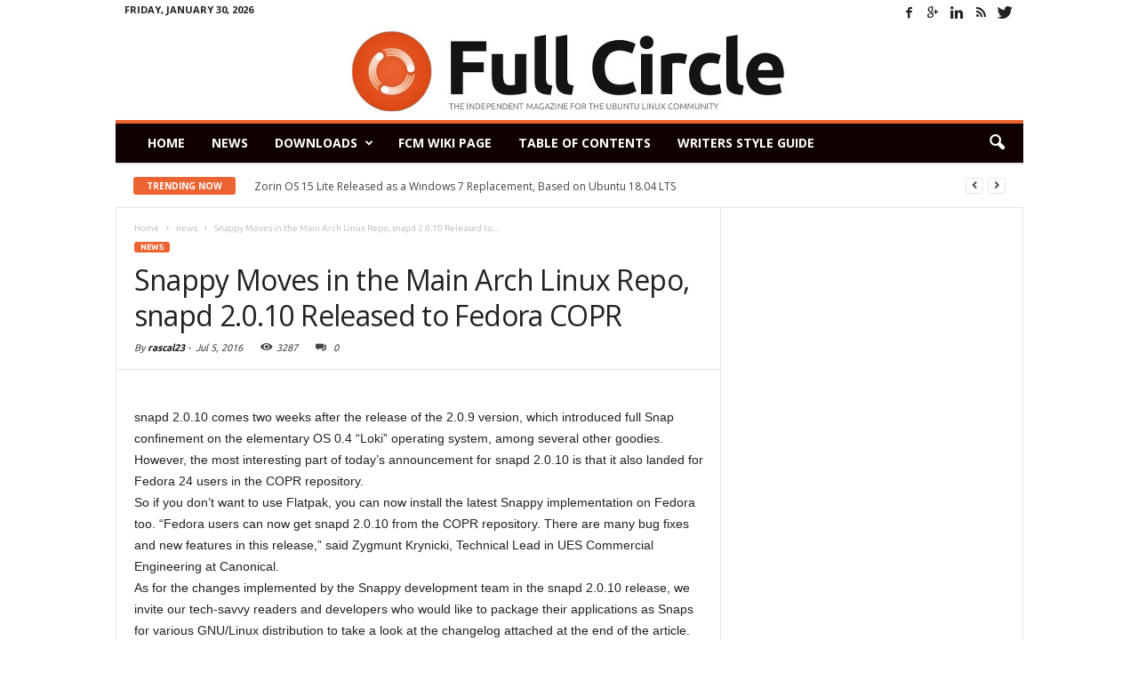

--- FILE ---
content_type: text/html; charset=UTF-8
request_url: https://legacy.fullcirclemagazine.org/2016/07/05/snappy-moves-in-the-main-arch-linux-repo-snapd-2-0-10-released-to-fedora-copr/
body_size: 14916
content:
<!doctype html >
<!--[if IE 8]>    <html class="ie8" lang="en"> <![endif]-->
<!--[if IE 9]>    <html class="ie9" lang="en"> <![endif]-->
<!--[if gt IE 8]><!--> <html lang="en-US"> <!--<![endif]-->
<head>
    <title>Snappy Moves in the Main Arch Linux Repo, snapd 2.0.10 Released to Fedora COPR | Full Circle Magazine</title>
    <meta charset="UTF-8" />
    <meta http-equiv="Content-Type" content="text/html; charset=UTF-8">
    <meta name="viewport" content="width=device-width, initial-scale=1.0">
    <link rel="pingback" href="https://legacy.fullcirclemagazine.org/xmlrpc.php" />
    <meta name='robots' content='max-image-preview:large' />
<meta name="author" content="rascal23">
<link rel="icon" type="image/png" href="https://www.legacy.fullcirclemagazine.org/wp-content/uploads/2015/06/fcm_favicon.png"><link rel='dns-prefetch' href='//stats.wp.com' />
<link rel='dns-prefetch' href='//fonts.googleapis.com' />
<link rel='dns-prefetch' href='//v0.wordpress.com' />
<link rel='preconnect' href='//i0.wp.com' />
<link rel='preconnect' href='//c0.wp.com' />
<link rel="alternate" type="application/rss+xml" title="Full Circle Magazine &raquo; Feed" href="https://legacy.fullcirclemagazine.org/feed/" />
<link rel="alternate" type="application/rss+xml" title="Full Circle Magazine &raquo; Comments Feed" href="https://legacy.fullcirclemagazine.org/comments/feed/" />
<style id='wp-img-auto-sizes-contain-inline-css' type='text/css'>
img:is([sizes=auto i],[sizes^="auto," i]){contain-intrinsic-size:3000px 1500px}
/*# sourceURL=wp-img-auto-sizes-contain-inline-css */
</style>
<link rel='stylesheet' id='sgr_main-css' href='https://legacy.fullcirclemagazine.org/wp-content/plugins/simple-google-recaptcha/sgr.css?ver=1643747657' type='text/css' media='all' />
<link rel='stylesheet' id='jetpack_related-posts-css' href='https://c0.wp.com/p/jetpack/15.4/modules/related-posts/related-posts.css' type='text/css' media='all' />
<link rel='stylesheet' id='pt-cv-public-style-css' href='https://legacy.fullcirclemagazine.org/wp-content/plugins/content-views-query-and-display-post-page/public/assets/css/cv.css?ver=4.3' type='text/css' media='all' />
<style id='wp-emoji-styles-inline-css' type='text/css'>

	img.wp-smiley, img.emoji {
		display: inline !important;
		border: none !important;
		box-shadow: none !important;
		height: 1em !important;
		width: 1em !important;
		margin: 0 0.07em !important;
		vertical-align: -0.1em !important;
		background: none !important;
		padding: 0 !important;
	}
/*# sourceURL=wp-emoji-styles-inline-css */
</style>
<style id='wp-block-library-inline-css' type='text/css'>
:root{--wp-block-synced-color:#7a00df;--wp-block-synced-color--rgb:122,0,223;--wp-bound-block-color:var(--wp-block-synced-color);--wp-editor-canvas-background:#ddd;--wp-admin-theme-color:#007cba;--wp-admin-theme-color--rgb:0,124,186;--wp-admin-theme-color-darker-10:#006ba1;--wp-admin-theme-color-darker-10--rgb:0,107,160.5;--wp-admin-theme-color-darker-20:#005a87;--wp-admin-theme-color-darker-20--rgb:0,90,135;--wp-admin-border-width-focus:2px}@media (min-resolution:192dpi){:root{--wp-admin-border-width-focus:1.5px}}.wp-element-button{cursor:pointer}:root .has-very-light-gray-background-color{background-color:#eee}:root .has-very-dark-gray-background-color{background-color:#313131}:root .has-very-light-gray-color{color:#eee}:root .has-very-dark-gray-color{color:#313131}:root .has-vivid-green-cyan-to-vivid-cyan-blue-gradient-background{background:linear-gradient(135deg,#00d084,#0693e3)}:root .has-purple-crush-gradient-background{background:linear-gradient(135deg,#34e2e4,#4721fb 50%,#ab1dfe)}:root .has-hazy-dawn-gradient-background{background:linear-gradient(135deg,#faaca8,#dad0ec)}:root .has-subdued-olive-gradient-background{background:linear-gradient(135deg,#fafae1,#67a671)}:root .has-atomic-cream-gradient-background{background:linear-gradient(135deg,#fdd79a,#004a59)}:root .has-nightshade-gradient-background{background:linear-gradient(135deg,#330968,#31cdcf)}:root .has-midnight-gradient-background{background:linear-gradient(135deg,#020381,#2874fc)}:root{--wp--preset--font-size--normal:16px;--wp--preset--font-size--huge:42px}.has-regular-font-size{font-size:1em}.has-larger-font-size{font-size:2.625em}.has-normal-font-size{font-size:var(--wp--preset--font-size--normal)}.has-huge-font-size{font-size:var(--wp--preset--font-size--huge)}.has-text-align-center{text-align:center}.has-text-align-left{text-align:left}.has-text-align-right{text-align:right}.has-fit-text{white-space:nowrap!important}#end-resizable-editor-section{display:none}.aligncenter{clear:both}.items-justified-left{justify-content:flex-start}.items-justified-center{justify-content:center}.items-justified-right{justify-content:flex-end}.items-justified-space-between{justify-content:space-between}.screen-reader-text{border:0;clip-path:inset(50%);height:1px;margin:-1px;overflow:hidden;padding:0;position:absolute;width:1px;word-wrap:normal!important}.screen-reader-text:focus{background-color:#ddd;clip-path:none;color:#444;display:block;font-size:1em;height:auto;left:5px;line-height:normal;padding:15px 23px 14px;text-decoration:none;top:5px;width:auto;z-index:100000}html :where(.has-border-color){border-style:solid}html :where([style*=border-top-color]){border-top-style:solid}html :where([style*=border-right-color]){border-right-style:solid}html :where([style*=border-bottom-color]){border-bottom-style:solid}html :where([style*=border-left-color]){border-left-style:solid}html :where([style*=border-width]){border-style:solid}html :where([style*=border-top-width]){border-top-style:solid}html :where([style*=border-right-width]){border-right-style:solid}html :where([style*=border-bottom-width]){border-bottom-style:solid}html :where([style*=border-left-width]){border-left-style:solid}html :where(img[class*=wp-image-]){height:auto;max-width:100%}:where(figure){margin:0 0 1em}html :where(.is-position-sticky){--wp-admin--admin-bar--position-offset:var(--wp-admin--admin-bar--height,0px)}@media screen and (max-width:600px){html :where(.is-position-sticky){--wp-admin--admin-bar--position-offset:0px}}

/*# sourceURL=wp-block-library-inline-css */
</style><style id='global-styles-inline-css' type='text/css'>
:root{--wp--preset--aspect-ratio--square: 1;--wp--preset--aspect-ratio--4-3: 4/3;--wp--preset--aspect-ratio--3-4: 3/4;--wp--preset--aspect-ratio--3-2: 3/2;--wp--preset--aspect-ratio--2-3: 2/3;--wp--preset--aspect-ratio--16-9: 16/9;--wp--preset--aspect-ratio--9-16: 9/16;--wp--preset--color--black: #000000;--wp--preset--color--cyan-bluish-gray: #abb8c3;--wp--preset--color--white: #ffffff;--wp--preset--color--pale-pink: #f78da7;--wp--preset--color--vivid-red: #cf2e2e;--wp--preset--color--luminous-vivid-orange: #ff6900;--wp--preset--color--luminous-vivid-amber: #fcb900;--wp--preset--color--light-green-cyan: #7bdcb5;--wp--preset--color--vivid-green-cyan: #00d084;--wp--preset--color--pale-cyan-blue: #8ed1fc;--wp--preset--color--vivid-cyan-blue: #0693e3;--wp--preset--color--vivid-purple: #9b51e0;--wp--preset--gradient--vivid-cyan-blue-to-vivid-purple: linear-gradient(135deg,rgb(6,147,227) 0%,rgb(155,81,224) 100%);--wp--preset--gradient--light-green-cyan-to-vivid-green-cyan: linear-gradient(135deg,rgb(122,220,180) 0%,rgb(0,208,130) 100%);--wp--preset--gradient--luminous-vivid-amber-to-luminous-vivid-orange: linear-gradient(135deg,rgb(252,185,0) 0%,rgb(255,105,0) 100%);--wp--preset--gradient--luminous-vivid-orange-to-vivid-red: linear-gradient(135deg,rgb(255,105,0) 0%,rgb(207,46,46) 100%);--wp--preset--gradient--very-light-gray-to-cyan-bluish-gray: linear-gradient(135deg,rgb(238,238,238) 0%,rgb(169,184,195) 100%);--wp--preset--gradient--cool-to-warm-spectrum: linear-gradient(135deg,rgb(74,234,220) 0%,rgb(151,120,209) 20%,rgb(207,42,186) 40%,rgb(238,44,130) 60%,rgb(251,105,98) 80%,rgb(254,248,76) 100%);--wp--preset--gradient--blush-light-purple: linear-gradient(135deg,rgb(255,206,236) 0%,rgb(152,150,240) 100%);--wp--preset--gradient--blush-bordeaux: linear-gradient(135deg,rgb(254,205,165) 0%,rgb(254,45,45) 50%,rgb(107,0,62) 100%);--wp--preset--gradient--luminous-dusk: linear-gradient(135deg,rgb(255,203,112) 0%,rgb(199,81,192) 50%,rgb(65,88,208) 100%);--wp--preset--gradient--pale-ocean: linear-gradient(135deg,rgb(255,245,203) 0%,rgb(182,227,212) 50%,rgb(51,167,181) 100%);--wp--preset--gradient--electric-grass: linear-gradient(135deg,rgb(202,248,128) 0%,rgb(113,206,126) 100%);--wp--preset--gradient--midnight: linear-gradient(135deg,rgb(2,3,129) 0%,rgb(40,116,252) 100%);--wp--preset--font-size--small: 13px;--wp--preset--font-size--medium: 20px;--wp--preset--font-size--large: 36px;--wp--preset--font-size--x-large: 42px;--wp--preset--spacing--20: 0.44rem;--wp--preset--spacing--30: 0.67rem;--wp--preset--spacing--40: 1rem;--wp--preset--spacing--50: 1.5rem;--wp--preset--spacing--60: 2.25rem;--wp--preset--spacing--70: 3.38rem;--wp--preset--spacing--80: 5.06rem;--wp--preset--shadow--natural: 6px 6px 9px rgba(0, 0, 0, 0.2);--wp--preset--shadow--deep: 12px 12px 50px rgba(0, 0, 0, 0.4);--wp--preset--shadow--sharp: 6px 6px 0px rgba(0, 0, 0, 0.2);--wp--preset--shadow--outlined: 6px 6px 0px -3px rgb(255, 255, 255), 6px 6px rgb(0, 0, 0);--wp--preset--shadow--crisp: 6px 6px 0px rgb(0, 0, 0);}:where(.is-layout-flex){gap: 0.5em;}:where(.is-layout-grid){gap: 0.5em;}body .is-layout-flex{display: flex;}.is-layout-flex{flex-wrap: wrap;align-items: center;}.is-layout-flex > :is(*, div){margin: 0;}body .is-layout-grid{display: grid;}.is-layout-grid > :is(*, div){margin: 0;}:where(.wp-block-columns.is-layout-flex){gap: 2em;}:where(.wp-block-columns.is-layout-grid){gap: 2em;}:where(.wp-block-post-template.is-layout-flex){gap: 1.25em;}:where(.wp-block-post-template.is-layout-grid){gap: 1.25em;}.has-black-color{color: var(--wp--preset--color--black) !important;}.has-cyan-bluish-gray-color{color: var(--wp--preset--color--cyan-bluish-gray) !important;}.has-white-color{color: var(--wp--preset--color--white) !important;}.has-pale-pink-color{color: var(--wp--preset--color--pale-pink) !important;}.has-vivid-red-color{color: var(--wp--preset--color--vivid-red) !important;}.has-luminous-vivid-orange-color{color: var(--wp--preset--color--luminous-vivid-orange) !important;}.has-luminous-vivid-amber-color{color: var(--wp--preset--color--luminous-vivid-amber) !important;}.has-light-green-cyan-color{color: var(--wp--preset--color--light-green-cyan) !important;}.has-vivid-green-cyan-color{color: var(--wp--preset--color--vivid-green-cyan) !important;}.has-pale-cyan-blue-color{color: var(--wp--preset--color--pale-cyan-blue) !important;}.has-vivid-cyan-blue-color{color: var(--wp--preset--color--vivid-cyan-blue) !important;}.has-vivid-purple-color{color: var(--wp--preset--color--vivid-purple) !important;}.has-black-background-color{background-color: var(--wp--preset--color--black) !important;}.has-cyan-bluish-gray-background-color{background-color: var(--wp--preset--color--cyan-bluish-gray) !important;}.has-white-background-color{background-color: var(--wp--preset--color--white) !important;}.has-pale-pink-background-color{background-color: var(--wp--preset--color--pale-pink) !important;}.has-vivid-red-background-color{background-color: var(--wp--preset--color--vivid-red) !important;}.has-luminous-vivid-orange-background-color{background-color: var(--wp--preset--color--luminous-vivid-orange) !important;}.has-luminous-vivid-amber-background-color{background-color: var(--wp--preset--color--luminous-vivid-amber) !important;}.has-light-green-cyan-background-color{background-color: var(--wp--preset--color--light-green-cyan) !important;}.has-vivid-green-cyan-background-color{background-color: var(--wp--preset--color--vivid-green-cyan) !important;}.has-pale-cyan-blue-background-color{background-color: var(--wp--preset--color--pale-cyan-blue) !important;}.has-vivid-cyan-blue-background-color{background-color: var(--wp--preset--color--vivid-cyan-blue) !important;}.has-vivid-purple-background-color{background-color: var(--wp--preset--color--vivid-purple) !important;}.has-black-border-color{border-color: var(--wp--preset--color--black) !important;}.has-cyan-bluish-gray-border-color{border-color: var(--wp--preset--color--cyan-bluish-gray) !important;}.has-white-border-color{border-color: var(--wp--preset--color--white) !important;}.has-pale-pink-border-color{border-color: var(--wp--preset--color--pale-pink) !important;}.has-vivid-red-border-color{border-color: var(--wp--preset--color--vivid-red) !important;}.has-luminous-vivid-orange-border-color{border-color: var(--wp--preset--color--luminous-vivid-orange) !important;}.has-luminous-vivid-amber-border-color{border-color: var(--wp--preset--color--luminous-vivid-amber) !important;}.has-light-green-cyan-border-color{border-color: var(--wp--preset--color--light-green-cyan) !important;}.has-vivid-green-cyan-border-color{border-color: var(--wp--preset--color--vivid-green-cyan) !important;}.has-pale-cyan-blue-border-color{border-color: var(--wp--preset--color--pale-cyan-blue) !important;}.has-vivid-cyan-blue-border-color{border-color: var(--wp--preset--color--vivid-cyan-blue) !important;}.has-vivid-purple-border-color{border-color: var(--wp--preset--color--vivid-purple) !important;}.has-vivid-cyan-blue-to-vivid-purple-gradient-background{background: var(--wp--preset--gradient--vivid-cyan-blue-to-vivid-purple) !important;}.has-light-green-cyan-to-vivid-green-cyan-gradient-background{background: var(--wp--preset--gradient--light-green-cyan-to-vivid-green-cyan) !important;}.has-luminous-vivid-amber-to-luminous-vivid-orange-gradient-background{background: var(--wp--preset--gradient--luminous-vivid-amber-to-luminous-vivid-orange) !important;}.has-luminous-vivid-orange-to-vivid-red-gradient-background{background: var(--wp--preset--gradient--luminous-vivid-orange-to-vivid-red) !important;}.has-very-light-gray-to-cyan-bluish-gray-gradient-background{background: var(--wp--preset--gradient--very-light-gray-to-cyan-bluish-gray) !important;}.has-cool-to-warm-spectrum-gradient-background{background: var(--wp--preset--gradient--cool-to-warm-spectrum) !important;}.has-blush-light-purple-gradient-background{background: var(--wp--preset--gradient--blush-light-purple) !important;}.has-blush-bordeaux-gradient-background{background: var(--wp--preset--gradient--blush-bordeaux) !important;}.has-luminous-dusk-gradient-background{background: var(--wp--preset--gradient--luminous-dusk) !important;}.has-pale-ocean-gradient-background{background: var(--wp--preset--gradient--pale-ocean) !important;}.has-electric-grass-gradient-background{background: var(--wp--preset--gradient--electric-grass) !important;}.has-midnight-gradient-background{background: var(--wp--preset--gradient--midnight) !important;}.has-small-font-size{font-size: var(--wp--preset--font-size--small) !important;}.has-medium-font-size{font-size: var(--wp--preset--font-size--medium) !important;}.has-large-font-size{font-size: var(--wp--preset--font-size--large) !important;}.has-x-large-font-size{font-size: var(--wp--preset--font-size--x-large) !important;}
/*# sourceURL=global-styles-inline-css */
</style>

<style id='classic-theme-styles-inline-css' type='text/css'>
/*! This file is auto-generated */
.wp-block-button__link{color:#fff;background-color:#32373c;border-radius:9999px;box-shadow:none;text-decoration:none;padding:calc(.667em + 2px) calc(1.333em + 2px);font-size:1.125em}.wp-block-file__button{background:#32373c;color:#fff;text-decoration:none}
/*# sourceURL=/wp-includes/css/classic-themes.min.css */
</style>
<link rel='stylesheet' id='google-font-opensans-css' href='https://fonts.googleapis.com/css?family=Open+Sans%3A300%2C400%2C600%2C700&#038;subset=latin%2Ccyrillic-ext%2Cgreek-ext%2Cgreek%2Cvietnamese%2Clatin-ext%2Ccyrillic&#038;ver=6.9' type='text/css' media='all' />
<link rel='stylesheet' id='google-roboto-cond-css' href='https://fonts.googleapis.com/css?family=Roboto+Condensed%3A300italic%2C400italic%2C700italic%2C400%2C300%2C700&#038;subset=latin%2Ccyrillic-ext%2Cgreek-ext%2Cgreek%2Cvietnamese%2Clatin-ext%2Ccyrillic&#038;ver=6.9' type='text/css' media='all' />
<link rel='stylesheet' id='parent-style-css' href='https://legacy.fullcirclemagazine.org/wp-content/themes/Newsmag/styles.min.css?ver=6.9' type='text/css' media='all' />
<link rel='stylesheet' id='js_composer_front-css' href='https://legacy.fullcirclemagazine.org/wp-content/plugins/js_composer/assets/css/js_composer.css?ver=4.4.4' type='text/css' media='all' />
<link rel='stylesheet' id='td-theme-css' href='https://legacy.fullcirclemagazine.org/wp-content/themes/Newsmag-child/style.css?ver=1.7.1' type='text/css' media='all' />
<link rel='stylesheet' id='sharedaddy-css' href='https://c0.wp.com/p/jetpack/15.4/modules/sharedaddy/sharing.css' type='text/css' media='all' />
<link rel='stylesheet' id='social-logos-css' href='https://c0.wp.com/p/jetpack/15.4/_inc/social-logos/social-logos.min.css' type='text/css' media='all' />
<script type="text/javascript" id="jetpack_related-posts-js-extra">
/* <![CDATA[ */
var related_posts_js_options = {"post_heading":"h4"};
//# sourceURL=jetpack_related-posts-js-extra
/* ]]> */
</script>
<script type="text/javascript" src="https://c0.wp.com/p/jetpack/15.4/_inc/build/related-posts/related-posts.min.js" id="jetpack_related-posts-js"></script>
<script type="text/javascript" src="https://c0.wp.com/c/6.9/wp-includes/js/jquery/jquery.min.js" id="jquery-core-js"></script>
<script type="text/javascript" src="https://c0.wp.com/c/6.9/wp-includes/js/jquery/jquery-migrate.min.js" id="jquery-migrate-js"></script>
<script type="text/javascript" id="sgr_main-js-extra">
/* <![CDATA[ */
var sgr_main = {"sgr_site_key":"6LdNWkIUAAAAAFCJSh672Xh7Nr1jBUnP66hJmLfz"};
//# sourceURL=sgr_main-js-extra
/* ]]> */
</script>
<script type='text/javascript' src='https://legacy.fullcirclemagazine.org/wp-content/plugins/bwp-minify/cache/minify-b1-sgr_main-50bfc06d55cc28c99fe3c9bfc15144fc.js'></script>
<link rel="https://api.w.org/" href="https://legacy.fullcirclemagazine.org/wp-json/" /><link rel="alternate" title="JSON" type="application/json" href="https://legacy.fullcirclemagazine.org/wp-json/wp/v2/posts/4659" /><link rel="EditURI" type="application/rsd+xml" title="RSD" href="https://legacy.fullcirclemagazine.org/xmlrpc.php?rsd" />
<meta name="generator" content="WordPress 6.9" />
<meta name="generator" content="Seriously Simple Podcasting 3.14.2" />
<link rel="canonical" href="https://legacy.fullcirclemagazine.org/2016/07/05/snappy-moves-in-the-main-arch-linux-repo-snapd-2-0-10-released-to-fedora-copr/" />
<link rel='shortlink' href='https://wp.me/p8JplV-1d9' />

<link rel="alternate" type="application/rss+xml" title="Podcast RSS feed" href="http://feeds.feedburner.com/FullCircleWeeklyNews" />

<script type="text/javascript">var _gaq=_gaq||[];_gaq.push(["_setAccount","UA-19940523-1"]);_gaq.push(["_trackPageview"]);(function(){var ga=document.createElement("script");ga.type="text/javascript";ga.async=true;ga.src=("https:"==document.location.protocol?"https://ssl":"http://www")+".google-analytics.com/ga.js";var s=document.getElementsByTagName("script")[0];s.parentNode.insertBefore(ga,s);})();</script>	<style>img#wpstats{display:none}</style>
		<!--[if lt IE 9]><script src="https://html5shim.googlecode.com/svn/trunk/html5.js"></script><![endif]-->
    <meta name="generator" content="Powered by Visual Composer - drag and drop page builder for WordPress."/>
<!--[if IE 8]><link rel="stylesheet" type="text/css" href="https://legacy.fullcirclemagazine.org/wp-content/plugins/js_composer/assets/css/vc-ie8.css" media="screen"><![endif]--><meta name="description" content="snapd 2.0.10 comes two weeks after the release of the 2.0.9 version, which introduced full Snap confinement on the elementary OS 0.4 &quot;Loki&quot; operating system, among several other goodies. However, the most interesting part of today&#039;s announcement for snapd 2.0.10 is that it also landed for Fedora 24 users in the COPR repository. So if&hellip;" />

<!-- Jetpack Open Graph Tags -->
<meta property="og:type" content="article" />
<meta property="og:title" content="Snappy Moves in the Main Arch Linux Repo, snapd 2.0.10 Released to Fedora COPR" />
<meta property="og:url" content="https://legacy.fullcirclemagazine.org/2016/07/05/snappy-moves-in-the-main-arch-linux-repo-snapd-2-0-10-released-to-fedora-copr/" />
<meta property="og:description" content="snapd 2.0.10 comes two weeks after the release of the 2.0.9 version, which introduced full Snap confinement on the elementary OS 0.4 &#8220;Loki&#8221; operating system, among several other goodies…" />
<meta property="article:published_time" content="2016-07-05T15:20:07+00:00" />
<meta property="article:modified_time" content="2016-07-05T15:20:07+00:00" />
<meta property="og:site_name" content="Full Circle Magazine" />
<meta property="og:image" content="https://s0.wp.com/i/blank.jpg" />
<meta property="og:image:width" content="200" />
<meta property="og:image:height" content="200" />
<meta property="og:image:alt" content="" />
<meta property="og:locale" content="en_US" />
<meta name="twitter:text:title" content="Snappy Moves in the Main Arch Linux Repo, snapd 2.0.10 Released to Fedora COPR" />
<meta name="twitter:card" content="summary" />

<!-- End Jetpack Open Graph Tags -->

<!-- JS generated by theme -->

<script>
    

var td_blocks = []; //here we store all the items for the current page

//td_block class - each ajax block uses a object of this class for requests
function td_block() {
    this.id = '';
    this.block_type = 1; //block type id (1-234 etc)
    this.atts = '';
    this.td_column_number = '';
    this.td_current_page = 1; //
    this.post_count = 0; //from wp
    this.found_posts = 0; //from wp
    this.max_num_pages = 0; //from wp
    this.td_filter_value = ''; //current live filter value
    this.td_filter_ui_uid = ''; //used to select a item from the drop down filter
    this.is_ajax_running = false;
    this.td_user_action = ''; // load more or infinite loader (used by the animation)
    this.header_color = '';
    this.ajax_pagination_infinite_stop = ''; //show load more at page x
}

    
var td_ad_background_click_link="";
var td_ad_background_click_target="";
var td_ajax_url="https:\/\/legacy.fullcirclemagazine.org\/wp-admin\/admin-ajax.php?td_theme_name=Newsmag&v=1.7.1";
var td_get_template_directory_uri="https:\/\/legacy.fullcirclemagazine.org\/wp-content\/themes\/Newsmag";
var tds_snap_menu="snap";
var tds_logo_on_sticky="";
var tds_header_style="7";
var td_search_url="https:\/\/legacy.fullcirclemagazine.org\/search\/";
var td_please_wait="Please wait...";
var td_email_user_pass_incorrect="User or password incorrect!";
var td_email_user_incorrect="Email or username incorrect!";
var td_email_incorrect="Email incorrect!";
var tds_more_articles_on_post_enable="";
var tds_more_articles_on_post_time_to_wait="";
var tds_more_articles_on_post_pages_distance_from_top=0;
var tds_theme_color_site_wide="#ed6433";
var tds_smart_sidebar="";
var td_magnific_popup_translation_tPrev="Previous (Left arrow key)";
var td_magnific_popup_translation_tNext="Next (Right arrow key)";
var td_magnific_popup_translation_tCounter="%curr% of %total%";
var td_magnific_popup_translation_ajax_tError="The content from %url% could not be loaded.";
var td_magnific_popup_translation_image_tError="The image #%curr% could not be loaded.";
</script>


<!-- Header style compiled by theme -->

<style>
    
.td-header-border:before,
    .td-trending-now-title,
    .td_block_mega_menu .td_mega_menu_sub_cats .cur-sub-cat,
    .td-post-category:hover,
    .td-header-style-2 .td-header-sp-logo,
    .sf-menu ul .td-menu-item > a:hover,
    .sf-menu ul .sfHover > a,
    .sf-menu ul .current-menu-ancestor > a,
    .sf-menu ul .current-category-ancestor > a,
    .sf-menu ul .current-menu-item > a,
    .td-next-prev-wrap a:hover i,
    .page-nav .current,
    .widget_calendar tfoot a:hover,
    .td-footer-container .widget_search .wpb_button:hover,
    .td-scroll-up-visible,
    .dropcap,
    .td-category a,
    input[type="submit"]:hover,
    .td-post-small-box a:hover,
    .td-404-sub-sub-title a:hover,
    .td-rating-bar-wrap div,
    .td_top_authors .td-active .td-author-post-count,
    .td_top_authors .td-active .td-author-comments-count,
    .td_smart_list_3 .td-sml3-top-controls i:hover,
    .td_smart_list_3 .td-sml3-bottom-controls i:hover,
    .td-mobile-close a,
    .td_wrapper_video_playlist .td_video_controls_playlist_wrapper,
    .td-read-more a:hover,
    .td-login-wrap .btn,
    .td_display_err,
    .td-header-style-6 .td-top-menu-full,
    #bbpress-forums button:hover,
    #bbpress-forums .bbp-pagination .current,
    .bbp_widget_login .button:hover,
    .header-search-wrap .td-drop-down-search .btn:hover,
    .td-post-text-content .more-link-wrap:hover a,
    #buddypress div.item-list-tabs ul li > a span,
    #buddypress div.item-list-tabs ul li > a:hover span,
    #buddypress input[type=submit]:hover,
    #buddypress a.button:hover span,
    #buddypress div.item-list-tabs ul li.selected a span,
    #buddypress div.item-list-tabs ul li.current a span,
    #buddypress input[type=submit]:focus {
        background-color: #ed6433;
    }

    @media (max-width: 767px) {
        .category .td-category a.td-current-sub-category {
            background-color: #ed6433 !important;
        }
    }

    .woocommerce .onsale,
    .woocommerce .woocommerce a.button:hover,
    .woocommerce-page .woocommerce .button:hover,
    .single-product .product .summary .cart .button:hover,
    .woocommerce .woocommerce .product a.button:hover,
    .woocommerce .product a.button:hover,
    .woocommerce .product #respond input#submit:hover,
    .woocommerce .checkout input#place_order:hover,
    .woocommerce .woocommerce.widget .button:hover,
    .woocommerce .woocommerce-message .button:hover,
    .woocommerce .woocommerce-error .button:hover,
    .woocommerce .woocommerce-info .button:hover,
    .woocommerce.widget .ui-slider .ui-slider-handle,
    .vc_btn-black:hover,
	.wpb_btn-black:hover,
	.item-list-tabs .feed:hover a {
    	background-color: #ed6433 !important;
    }

    .top-header-menu a:hover,
    .top-header-menu .menu-item-has-children li a:hover,
    .td_module_wrap:hover .entry-title a,
    .td_mod_mega_menu:hover .entry-title a,
    .footer-email-wrap a,
    .widget a:hover,
    .td-footer-container .widget_calendar #today,
    .td-category-pulldown-filter a.td-pulldown-category-filter-link:hover,
    .td-load-more-wrap a:hover,
    .td-post-next-prev-content a:hover,
    .td-author-name a:hover,
    .td-author-url a:hover,
    .td_mod_related_posts:hover .entry-title a,
    .td-search-query,
    .top-header-menu .current-menu-item > a,
    .top-header-menu .current-menu-ancestor > a,
    .header-search-wrap .td-drop-down-search .result-msg a:hover,
    .td_top_authors .td-active .td-authors-name a,
    .td-mobile-content li a:hover,
    .post blockquote p,
    .td-post-content blockquote p,
    .page blockquote p,
    .comment-list cite a:hover,
    .comment-list cite:hover,
    .comment-list .comment-reply-link:hover,
    a,
    .white-menu #td-header-menu .sf-menu > li > a:hover,
    .white-menu #td-header-menu .sf-menu > .current-menu-ancestor > a,
    .white-menu #td-header-menu .sf-menu > .current-menu-item > a,
    .td-stack-classic-blog .td-post-text-content .more-link-wrap:hover a,
    .td_quote_on_blocks,
    #bbpress-forums .bbp-forum-freshness a:hover,
    #bbpress-forums .bbp-topic-freshness a:hover,
    #bbpress-forums .bbp-forums-list li a:hover,
    #bbpress-forums .bbp-forum-title:hover,
    #bbpress-forums .bbp-topic-permalink:hover,
    #bbpress-forums .bbp-topic-started-by a:hover,
    #bbpress-forums .bbp-topic-started-in a:hover,
    #bbpress-forums .bbp-body .super-sticky li.bbp-topic-title .bbp-topic-permalink,
    #bbpress-forums .bbp-body .sticky li.bbp-topic-title .bbp-topic-permalink,
    #bbpress-forums #subscription-toggle a:hover,
    #bbpress-forums #favorite-toggle a:hover,
    .widget_display_replies .bbp-author-name,
    .widget_display_topics .bbp-author-name,
    .td-category-siblings .td-subcat-dropdown a.td-current-sub-category,
    .td-category-siblings .td-subcat-dropdown a:hover,
    .td-pulldown-filter-display-option:hover,
    .td-pulldown-filter-display-option .td-pulldown-filter-link:hover,
    .td_normal_slide .td-wrapper-pulldown-filter .td-pulldown-filter-list a:hover,
    #buddypress ul.item-list li div.item-title a:hover,
    .td_block_13 .td-pulldown-filter-list a:hover {
        color: #ed6433;
    }

    .td-stack-classic-blog .td-post-text-content .more-link-wrap:hover a {
        outline-color: #ed6433;
    }

    .td-mega-menu .wpb_content_element li a:hover,
    .td_login_tab_focus {
        color: #ed6433 !important;
    }

    .td-next-prev-wrap a:hover i,
    .page-nav .current,
    .widget_tag_cloud a:hover,
    .post .td_quote_box,
    .page .td_quote_box,
    .td-login-panel-title,
    #bbpress-forums .bbp-pagination .current {
        border-color: #ed6433;
    }

    .td_wrapper_video_playlist .td_video_currently_playing:after,
    .item-list-tabs .feed:hover {
        border-color: #ed6433 !important;
    }





    
    .td-header-main-menu {
        background-color: #110000;
    }
</style>

<script>
  (function(i,s,o,g,r,a,m){i['GoogleAnalyticsObject']=r;i[r]=i[r]||function(){
  (i[r].q=i[r].q||[]).push(arguments)},i[r].l=1*new Date();a=s.createElement(o),
  m=s.getElementsByTagName(o)[0];a.async=1;a.src=g;m.parentNode.insertBefore(a,m)
  })(window,document,'script','//www.google-analytics.com/analytics.js','ga');

  ga('create', 'UA-19940523-2', 'auto');
  ga('send', 'pageview');

</script><noscript><style> .wpb_animate_when_almost_visible { opacity: 1; }</style></noscript></head>


<body class="wp-singular post-template-default single single-post postid-4659 single-format-standard wp-theme-Newsmag wp-child-theme-Newsmag-child snappy-moves-in-the-main-arch-linux-repo-snapd-2-0-10-released-to-fedora-copr wpb-js-composer js-comp-ver-4.4.4 vc_responsive td-full-layout" itemscope="itemscope" itemtype="https://schema.org/WebPage">

<div id="td-outer-wrap">

        <div class="td-scroll-up"><i class="td-icon-menu-up"></i></div>

    <div class="td-transition-content-and-menu td-mobile-nav-wrap">
        <div id="td-mobile-nav">
    <!-- mobile menu close -->
    <div class="td-mobile-close">
        <a href="#">CLOSE</a>
        <div class="td-nav-triangle"></div>
    </div>

    <div class="td-mobile-content">
        <div class="menu-download-child-container"><ul id="menu-download-child" class=""><li id="menu-item-3010" class="menu-item menu-item-type-custom menu-item-object-custom menu-item-first menu-item-3010"><a href="/">Home</a></li>
<li id="menu-item-3011" class="menu-item menu-item-type-post_type menu-item-object-page menu-item-home current_page_parent menu-item-3011"><a href="https://legacy.fullcirclemagazine.org/news/">News</a></li>
<li id="menu-item-3012" class="menu-item menu-item-type-custom menu-item-object-custom menu-item-has-children menu-item-3012"><a href="#">Downloads</a>
<ul class="sub-menu">
	<li id="menu-item-3013" class="menu-item menu-item-type-custom menu-item-object-custom menu-item-3013"><a href="/downloads">Download Past Issues</a></li>
	<li id="menu-item-3266" class="menu-item menu-item-type-custom menu-item-object-custom menu-item-3266"><a href="http://issuu.com/fullcirclemagazine">Read on Issuu</a></li>
	<li id="menu-item-3419" class="menu-item menu-item-type-custom menu-item-object-custom menu-item-3419"><a href="http://www.magzter.com/publishers/Full-Circle">Read on Magzter</a></li>
	<li id="menu-item-3014" class="menu-item menu-item-type-custom menu-item-object-custom menu-item-3014"><a href="https://www.legacy.fullcirclemagazine.org/podcast/">Download Podcasts</a></li>
	<li id="menu-item-3015" class="menu-item menu-item-type-custom menu-item-object-custom menu-item-3015"><a href="/special-editions/">Special Editions</a></li>
</ul>
</li>
<li id="menu-item-3016" class="menu-item menu-item-type-custom menu-item-object-custom menu-item-3016"><a href="http://wiki.ubuntu.com/UbuntuMagazine">FCM Wiki Page</a></li>
<li id="menu-item-3017" class="menu-item menu-item-type-custom menu-item-object-custom menu-item-3017"><a href="https://goo.gl/tpOKqm">Table of Contents</a></li>
<li id="menu-item-3018" class="menu-item menu-item-type-custom menu-item-object-custom menu-item-3018"><a href="https://docs.google.com/document/d/1nCy0yD7DBPvMdDzMRGLaKyvRlUyS7bLwjyRmqYPh270/edit?usp=sharing">Writers Style Guide</a></li>
</ul></div>    </div>
</div>    </div>

        <div class="td-transition-content-and-menu td-content-wrap">



<!--
Header style 7
-->

<div class="td-header-wrap td-header-container td-header-style-7">
    <div class="td-header-row td-header-top-menu">
        
<div class="td-header-sp-top-menu">

    <div class="td_data_time">Friday, January 30, 2026</div></div>
                <div class="td-header-sp-top-widget">
            <span class="td-social-icon-wrap"><a target="_blank" href="http://www.facebook.com/fullcirclemagazine" title="Facebook"><i class="td-icon-font td-icon-facebook"></i></a></span><span class="td-social-icon-wrap"><a target="_blank" href="https://plus.google.com/u/0/b/106110703145896462114/" title="Google+"><i class="td-icon-font td-icon-googleplus"></i></a></span><span class="td-social-icon-wrap"><a target="_blank" href="http://www.linkedin.com/company/full-circle-magazine" title="Linkedin"><i class="td-icon-font td-icon-linkedin"></i></a></span><span class="td-social-icon-wrap"><a target="_blank" href="https://www.legacy.fullcirclemagazine.org/feed/" title="RSS"><i class="td-icon-font td-icon-rss"></i></a></span><span class="td-social-icon-wrap"><a target="_blank" href="http://twitter.com/fullcirclemag" title="Twitter"><i class="td-icon-font td-icon-twitter"></i></a></span>        </div>
        </div>


    <div class="td-header-row td-header-header">
        <div class="td-header-sp-logo">
                    <a itemprop="url" href="https://legacy.fullcirclemagazine.org/"><img src="https://www.legacy.fullcirclemagazine.org/wp-content/uploads/2015/06/FCMlogo-sm.jpg" alt="Full Circle Magazine" title="The FREE monthly independent PDF magazine for the Ubuntu and Linux community."/></a>
        <meta itemprop="name" content="Full Circle Magazine">
            </div>
    </div>

    <div class="td-header-menu-wrap">
        <div class="td-header-row td-header-border td-header-main-menu">
            <div id="td-header-menu" role="navigation" itemscope="itemscope" itemtype="https://schema.org/SiteNavigationElement">
    <div id="td-top-mobile-toggle"><a href="#"><i class="td-icon-font td-icon-mobile"></i></a></div>
    <div class="td-main-menu-logo">
                <a itemprop="url" href="https://legacy.fullcirclemagazine.org/"><img src="https://www.legacy.fullcirclemagazine.org/wp-content/uploads/2015/06/FCMlogo-sm.jpg" alt="Full Circle Magazine" title="The FREE monthly independent PDF magazine for the Ubuntu and Linux community."/></a>
        <meta itemprop="name" content="Full Circle Magazine">
        </div>
    <div class="menu-download-child-container"><ul id="menu-download-child-1" class="sf-menu"><li class="menu-item menu-item-type-custom menu-item-object-custom menu-item-first td-menu-item td-normal-menu menu-item-3010"><a href="/">Home</a></li>
<li class="menu-item menu-item-type-post_type menu-item-object-page menu-item-home current_page_parent td-menu-item td-normal-menu menu-item-3011"><a href="https://legacy.fullcirclemagazine.org/news/">News</a></li>
<li class="menu-item menu-item-type-custom menu-item-object-custom menu-item-has-children td-menu-item td-normal-menu menu-item-3012"><a href="#">Downloads</a>
<ul class="sub-menu">
	<li class="menu-item menu-item-type-custom menu-item-object-custom td-menu-item td-normal-menu menu-item-3013"><a href="/downloads">Download Past Issues</a></li>
	<li class="menu-item menu-item-type-custom menu-item-object-custom td-menu-item td-normal-menu menu-item-3266"><a href="http://issuu.com/fullcirclemagazine">Read on Issuu</a></li>
	<li class="menu-item menu-item-type-custom menu-item-object-custom td-menu-item td-normal-menu menu-item-3419"><a href="http://www.magzter.com/publishers/Full-Circle">Read on Magzter</a></li>
	<li class="menu-item menu-item-type-custom menu-item-object-custom td-menu-item td-normal-menu menu-item-3014"><a href="https://www.legacy.fullcirclemagazine.org/podcast/">Download Podcasts</a></li>
	<li class="menu-item menu-item-type-custom menu-item-object-custom td-menu-item td-normal-menu menu-item-3015"><a href="/special-editions/">Special Editions</a></li>
</ul>
</li>
<li class="menu-item menu-item-type-custom menu-item-object-custom td-menu-item td-normal-menu menu-item-3016"><a href="http://wiki.ubuntu.com/UbuntuMagazine">FCM Wiki Page</a></li>
<li class="menu-item menu-item-type-custom menu-item-object-custom td-menu-item td-normal-menu menu-item-3017"><a href="https://goo.gl/tpOKqm">Table of Contents</a></li>
<li class="menu-item menu-item-type-custom menu-item-object-custom td-menu-item td-normal-menu menu-item-3018"><a href="https://docs.google.com/document/d/1nCy0yD7DBPvMdDzMRGLaKyvRlUyS7bLwjyRmqYPh270/edit?usp=sharing">Writers Style Guide</a></li>
</ul></div></div>

<div class="td-search-wrapper">
    <div id="td-top-search">
        <!-- Search -->
        <div class="header-search-wrap">
            <div class="dropdown header-search">
                <a id="td-header-search-button" href="#" role="button" class="dropdown-toggle " data-toggle="dropdown"><i class="td-icon-search"></i></a>
            </div>
        </div>
    </div>
</div>

<div class="header-search-wrap">
	<div class="dropdown header-search">
		<div class="td-drop-down-search" aria-labelledby="td-header-search-button">
			<form role="search" method="get" class="td-search-form" action="https://legacy.fullcirclemagazine.org/">
				<div class="td-head-form-search-wrap">
					<input class="needsclick" id="td-header-search" type="text" value="" name="s" autocomplete="off" /><input class="wpb_button wpb_btn-inverse btn" type="submit" id="td-header-search-top" value="Search" />
				</div>
			</form>
			<div id="td-aj-search"></div>
		</div>
	</div>
</div>        </div>
    </div>

    <div class="td-header-container">
        <div class="td-header-row td-header-header">
            <div class="td-header-sp-ads">
                
<div class="td-header-ad-wrap  td-ad-m td-ad-tp td-ad-p">
    

</div>
            </div>
        </div>
    </div>
</div><div class="td-container"><script>var block_td_uid_1_697c3aea7a52c = new td_block();
block_td_uid_1_697c3aea7a52c.id = "td_uid_1_697c3aea7a52c";
block_td_uid_1_697c3aea7a52c.atts = '{"category_id":"98","limit":"5","class":"td_block_id_3752530721 td_uid_1_697c3aea7a52c_rand"}';
block_td_uid_1_697c3aea7a52c.td_column_number = "1";
block_td_uid_1_697c3aea7a52c.block_type = "td_block_trending_now";
block_td_uid_1_697c3aea7a52c.post_count = "5";
block_td_uid_1_697c3aea7a52c.found_posts = "2082";
block_td_uid_1_697c3aea7a52c.max_num_pages = "417";
block_td_uid_1_697c3aea7a52c.header_color = "";
block_td_uid_1_697c3aea7a52c.ajax_pagination_infinite_stop = "";
td_blocks.push(block_td_uid_1_697c3aea7a52c);
</script><div class="td_block_wrap td_block_trending_now td_block_id_3752530721 td_uid_1_697c3aea7a52c_rand td-pb-border-top"><div id=td_uid_1_697c3aea7a52c class="td_block_inner">

	<div class="td-block-row"><div class="td-trending-now-wrapper" id="td_uid_2_697c3aea7f93c" data-start=""><div class="td-trending-now-title">Trending Now</div><div class="td-trending-now-display-area">
        <div class="td_module_trending_now td_module_wrap td_module_no_thumb td-trending-now-post-0 td-trending-now-post" itemscope itemtype="https://schema.org/Article">

            <h3 itemprop="name" class="entry-title td-module-title"><a itemprop="url" href="https://legacy.fullcirclemagazine.org/2019/11/22/zorin-os-15-lite-released-as-a-windows-7-replacement-based-on-ubuntu-18-04-lts/" rel="bookmark" title="Zorin OS 15 Lite Released as a Windows 7 Replacement, Based on Ubuntu 18.04 LTS">Zorin OS 15 Lite Released as a Windows 7 Replacement, Based on Ubuntu 18.04 LTS</a></h3>
            <meta itemprop="author" content = "rascal23"><meta itemprop="interactionCount" content="UserComments:0"/>        </div>

        
        <div class="td_module_trending_now td_module_wrap td_module_no_thumb td-trending-now-post-1 td-trending-now-post" itemscope itemtype="https://schema.org/Article">

            <h3 itemprop="name" class="entry-title td-module-title"><a itemprop="url" href="https://legacy.fullcirclemagazine.org/2019/11/22/system76-will-build-its-own-linux-laptops-from-january-2020/" rel="bookmark" title="System76 Will Build Its Own Linux Laptops From January 2020">System76 Will Build Its Own Linux Laptops From January 2020</a></h3>
            <meta itemprop="author" content = "rascal23"><meta itemprop="interactionCount" content="UserComments:0"/>        </div>

        
        <div class="td_module_trending_now td_module_wrap td_module_no_thumb td-trending-now-post-2 td-trending-now-post" itemscope itemtype="https://schema.org/Article">

            <h3 itemprop="name" class="entry-title td-module-title"><a itemprop="url" href="https://legacy.fullcirclemagazine.org/2019/11/21/ipfire-open-source-linux-firewall-gets-improved-and-faster-qos/" rel="bookmark" title="IPFire Open-Source Linux Firewall Gets Improved and Faster QoS">IPFire Open-Source Linux Firewall Gets Improved and Faster QoS</a></h3>
            <meta itemprop="author" content = "rascal23"><meta itemprop="interactionCount" content="UserComments:0"/>        </div>

        
        <div class="td_module_trending_now td_module_wrap td_module_no_thumb td-trending-now-post-3 td-trending-now-post" itemscope itemtype="https://schema.org/Article">

            <h3 itemprop="name" class="entry-title td-module-title"><a itemprop="url" href="https://legacy.fullcirclemagazine.org/2019/11/21/linux-servers-running-webmin-app-targeted-by-ddos-attacks/" rel="bookmark" title="Linux Servers Running Webmin App Targeted By DDoS Attacks">Linux Servers Running Webmin App Targeted By DDoS Attacks</a></h3>
            <meta itemprop="author" content = "rascal23"><meta itemprop="interactionCount" content="UserComments:0"/>        </div>

        
        <div class="td_module_trending_now td_module_wrap td_module_no_thumb td-trending-now-post-4 td-trending-now-post" itemscope itemtype="https://schema.org/Article">

            <h3 itemprop="name" class="entry-title td-module-title"><a itemprop="url" href="https://legacy.fullcirclemagazine.org/2019/11/20/nextcry-ransomware-goes-after-linux-servers/" rel="bookmark" title="NextCry Ransomware Goes After Linux Servers">NextCry Ransomware Goes After Linux Servers</a></h3>
            <meta itemprop="author" content = "rascal23"><meta itemprop="interactionCount" content="UserComments:0"/>        </div>

        </div><div class="td-next-prev-wrap"><a href="#"
                                  class="td_ajax-prev-pagex td-trending-now-nav-left"
                                  data-wrapper-id="td_uid_2_697c3aea7f93c"
                                  data-moving="left"
                                  data-control-start=""><i class="td-icon-menu-left"></i></a><a href="#"
                                  class="td_ajax-next-pagex td-trending-now-nav-right"
                                  data-wrapper-id="td_uid_2_697c3aea7f93c"
                                  data-moving="right"
                                  data-control-start=""><i class="td-icon-menu-right"></i></a></div></div></div><!--./row-fluid--></div></div> <!-- ./block --></div>
    <div class="td-container td-post-template-default">
        <div class="td-container-border">
            <div class="td-pb-row">
                                            <div class="td-pb-span8 td-main-content" role="main">
                                <div class="td-ss-main-content">
                                    

    <article id="post-4659" class="post-4659 post type-post status-publish format-standard hentry category-news" itemscope itemtype="https://schema.org/Article">
        <div class="td-post-header td-pb-padding-side">
            <div class="entry-crumbs"><span itemscope itemtype="http://data-vocabulary.org/Breadcrumb"><a title="" class="entry-crumb" itemprop="url" href="https://legacy.fullcirclemagazine.org/"><span itemprop="title">Home</span></a></span> <i class="td-icon-right td-bread-sep"></i> <span itemscope itemtype="http://data-vocabulary.org/Breadcrumb"><a title="View all posts in news" class="entry-crumb" itemprop="url" href="https://legacy.fullcirclemagazine.org/category/news/"><span itemprop="title">news</span></a></span> <i class="td-icon-right td-bread-sep"></i> <span itemscope itemtype="http://data-vocabulary.org/Breadcrumb"><meta itemprop="title" content = "Snappy Moves in the Main Arch Linux Repo, snapd 2.0.10 Released to..."><meta itemprop="url" content = "https://legacy.fullcirclemagazine.org/2016/07/05/snappy-moves-in-the-main-arch-linux-repo-snapd-2-0-10-released-to-fedora-copr/">Snappy Moves in the Main Arch Linux Repo, snapd 2.0.10 Released to...</span></div>
            <ul class="td-category"><li class="entry-category"><a  href="https://legacy.fullcirclemagazine.org/category/news/">news</a></li></ul>
            <header>
                <h1 itemprop="name" class="entry-title">Snappy Moves in the Main Arch Linux Repo, snapd 2.0.10 Released to Fedora COPR</h1>

                

                <div class="meta-info">

                    <div class="td-post-author-name">By <a itemprop="author" href="https://legacy.fullcirclemagazine.org/author/rascal23/">rascal23</a> - </div>                    <div class="td-post-date"><time  itemprop="dateCreated" class="entry-date updated td-module-date" datetime="2016-07-05T15:20:07+00:00" >Jul 5, 2016</time><meta itemprop="interactionCount" content="UserComments:0"/></div>                    <div class="td-post-views"><i class="td-icon-views"></i><span class="td-nr-views-4659">3287</span></div>                    <div class="td-post-comments"><a href="https://legacy.fullcirclemagazine.org/2016/07/05/snappy-moves-in-the-main-arch-linux-repo-snapd-2-0-10-released-to-fedora-copr/#respond"><i class="td-icon-comments"></i>0</a></div>                </div>
            </header>


        </div>

        

        <div class="td-post-content td-pb-padding-side">

        
        <div class="td-a-rec td-a-rec-id-content_top "></div><div class="td-a-rec td-a-rec-id-content_inline "></div><p>snapd 2.0.10 comes two weeks after the release of the 2.0.9 version, which introduced full Snap confinement on the elementary OS 0.4 &#8220;Loki&#8221; operating system, among several other goodies. However, the most interesting part of today&#8217;s announcement for snapd 2.0.10 is that it also landed for Fedora 24 users in the COPR repository.<br />
So if you don&#8217;t want to use Flatpak, you can now install the latest Snappy implementation on Fedora too. &#8220;Fedora users can now get snapd 2.0.10 from the COPR repository. There are many bug fixes and new features in this release,&#8221; said Zygmunt Krynicki, Technical Lead in UES Commercial Engineering at Canonical.<br />
As for the changes implemented by the Snappy development team in the snapd 2.0.10 release, we invite our tech-savvy readers and developers who would like to package their applications as Snaps for various GNU/Linux distribution to take a look at the changelog attached at the end of the article. There are a total of 82 changes in snapd 2.0.10.</p>
<p>Source: <a href="http://news.softpedia.com/news/snappy-moves-in-the-main-arch-linux-repo-snapd-2-0-10-released-to-fedora-copr-505964.shtml">http://news.softpedia.com/news/snappy-moves-in-the-main-arch-linux-repo-snapd-2-0-10-released-to-fedora-copr-505964.shtml</a><br />
Submitted by: Arnfried Walbrecht</p>
<div class="sharedaddy sd-sharing-enabled"><div class="robots-nocontent sd-block sd-social sd-social-icon sd-sharing"><h3 class="sd-title">Share this:</h3><div class="sd-content"><ul><li class="share-twitter"><a rel="nofollow noopener noreferrer"
				data-shared="sharing-twitter-4659"
				class="share-twitter sd-button share-icon no-text"
				href="https://legacy.fullcirclemagazine.org/2016/07/05/snappy-moves-in-the-main-arch-linux-repo-snapd-2-0-10-released-to-fedora-copr/?share=twitter"
				target="_blank"
				aria-labelledby="sharing-twitter-4659"
				>
				<span id="sharing-twitter-4659" hidden>Click to share on X (Opens in new window)</span>
				<span>X</span>
			</a></li><li class="share-facebook"><a rel="nofollow noopener noreferrer"
				data-shared="sharing-facebook-4659"
				class="share-facebook sd-button share-icon no-text"
				href="https://legacy.fullcirclemagazine.org/2016/07/05/snappy-moves-in-the-main-arch-linux-repo-snapd-2-0-10-released-to-fedora-copr/?share=facebook"
				target="_blank"
				aria-labelledby="sharing-facebook-4659"
				>
				<span id="sharing-facebook-4659" hidden>Click to share on Facebook (Opens in new window)</span>
				<span>Facebook</span>
			</a></li><li class="share-end"></li></ul></div></div></div>
<div id='jp-relatedposts' class='jp-relatedposts' >
	<h3 class="jp-relatedposts-headline"><em>Related</em></h3>
</div><div class="td-a-rec td-a-rec-id-content_bottom "></div>        </div>


        <footer>
                        
            <div class="td-post-source-tags td-pb-padding-side">
                                            </div>

                        <div class="td-block-row td-post-next-prev"><div class="td-block-span6 td-post-prev-post"><div class="td-post-next-prev-content"><span>Previous article</span><a href="https://legacy.fullcirclemagazine.org/2016/07/04/mozilla-announces-servo-nightly-for-mac-and-linux-windows-and-android-builds-coming-soon/">Mozilla Announces Servo Nightly For Mac And Linux, Windows And Android Builds Coming Soon</a></div></div><div class="td-next-prev-separator"></div><div class="td-block-span6 td-post-next-post"><div class="td-post-next-prev-content"><span>Next article</span><a href="https://legacy.fullcirclemagazine.org/2016/07/05/certified-ubuntu-images-available-in-softlayer/">Certified Ubuntu Images Available in SoftLayer</a></div></div></div>            <div class="td-author-name vcard author" style="display: none"><span class="fn"><a href="https://legacy.fullcirclemagazine.org/author/">rascal23</a></span></div>	        <meta itemprop="author" content = "rascal23"><meta itemprop="interactionCount" content="UserComments:0"/>        </footer>

    </article> <!-- /.post -->

    <script>var block_td_uid_3_697c3aea83668 = new td_block();
block_td_uid_3_697c3aea83668.id = "td_uid_3_697c3aea83668";
block_td_uid_3_697c3aea83668.atts = '{"limit":3,"ajax_pagination":"next_prev","live_filter":"cur_post_same_categories","td_ajax_filter_type":"td_custom_related","class":"td_block_id_3247091986 td_uid_3_697c3aea83668_rand","td_column_number":3,"live_filter_cur_post_id":4659,"live_filter_cur_post_author":"48181"}';
block_td_uid_3_697c3aea83668.td_column_number = "3";
block_td_uid_3_697c3aea83668.block_type = "td_block_related_posts";
block_td_uid_3_697c3aea83668.post_count = "3";
block_td_uid_3_697c3aea83668.found_posts = "2081";
block_td_uid_3_697c3aea83668.max_num_pages = "694";
block_td_uid_3_697c3aea83668.header_color = "";
block_td_uid_3_697c3aea83668.ajax_pagination_infinite_stop = "";
td_blocks.push(block_td_uid_3_697c3aea83668);
</script><div class="td_block_wrap td_block_related_posts td_block_id_3247091986 td_uid_3_697c3aea83668_rand td-pb-border-top"><h4 class="td-related-title"><a id="td_uid_4_697c3aea8763d" class="td-related-left td-cur-simple-item" data-td_filter_value="" data-td_block_id="td_uid_3_697c3aea83668" href="#">RELATED ARTICLES</a><a id="td_uid_5_697c3aea87675" class="td-related-right" data-td_filter_value="td_related_more_from_author" data-td_block_id="td_uid_3_697c3aea83668" href="#">MORE FROM AUTHOR</a></h4><div id=td_uid_3_697c3aea83668 class="td_block_inner">

	<div class="td-related-row">

	<div class="td-related-span4">

        <div class="td_module_related_posts td-animation-stack td_module_no_thumb td_mod_related_posts">
            <div class="td-module-image">
                                            </div>
            <div class="item-details">
                <h3 itemprop="name" class="entry-title td-module-title"><a itemprop="url" href="https://legacy.fullcirclemagazine.org/2019/11/22/zorin-os-15-lite-released-as-a-windows-7-replacement-based-on-ubuntu-18-04-lts/" rel="bookmark" title="Zorin OS 15 Lite Released as a Windows 7 Replacement, Based on Ubuntu 18.04 LTS">Zorin OS 15 Lite Released as a Windows 7 Replacement, Based on Ubuntu 18.04 LTS</a></h3>            </div>
        </div>
        
	</div> <!-- ./td-related-span4 -->

	<div class="td-related-span4">

        <div class="td_module_related_posts td-animation-stack td_module_no_thumb td_mod_related_posts">
            <div class="td-module-image">
                                            </div>
            <div class="item-details">
                <h3 itemprop="name" class="entry-title td-module-title"><a itemprop="url" href="https://legacy.fullcirclemagazine.org/2019/11/22/system76-will-build-its-own-linux-laptops-from-january-2020/" rel="bookmark" title="System76 Will Build Its Own Linux Laptops From January 2020">System76 Will Build Its Own Linux Laptops From January 2020</a></h3>            </div>
        </div>
        
	</div> <!-- ./td-related-span4 -->

	<div class="td-related-span4">

        <div class="td_module_related_posts td-animation-stack td_module_no_thumb td_mod_related_posts">
            <div class="td-module-image">
                                            </div>
            <div class="item-details">
                <h3 itemprop="name" class="entry-title td-module-title"><a itemprop="url" href="https://legacy.fullcirclemagazine.org/2019/11/21/ipfire-open-source-linux-firewall-gets-improved-and-faster-qos/" rel="bookmark" title="IPFire Open-Source Linux Firewall Gets Improved and Faster QoS">IPFire Open-Source Linux Firewall Gets Improved and Faster QoS</a></h3>            </div>
        </div>
        
	</div> <!-- ./td-related-span4 --></div><!--./row-fluid--></div><div class="td-next-prev-wrap"><a href="#" class="td-ajax-prev-page ajax-page-disabled" id="prev-page-td_uid_3_697c3aea83668" data-td_block_id="td_uid_3_697c3aea83668"><i class="td-icon-font td-icon-menu-left"></i></a><a href="#"  class="td-ajax-next-page" id="next-page-td_uid_3_697c3aea83668" data-td_block_id="td_uid_3_697c3aea83668"><i class="td-icon-font td-icon-menu-right"></i></a></div></div> <!-- ./block -->
                        <div class="comments" id="comments">
                            
                                <div class="td-comments-title-wrap td-pb-padding-side">
                                                                        <h4><span>NO COMMENTS</span></h4>
                                </div>

                                
                            
	                            <p class="td-pb-padding-side">Comments are closed.</p>

                            
                                                                                </div> <!-- /.content -->


                                </div>
                            </div>
                            <div class="td-pb-span4 td-main-sidebar" role="complementary">
                                <div class="td-ss-main-sidebar">
                                                                    </div>
                            </div>
                                    </div> <!-- /.td-pb-row -->
        </div>
    </div> <!-- /.td-container -->

<!-- Footer -->





<!-- Sub Footer -->
    <div class="td-sub-footer-container td-container td-container-border td-add-border">
        <div class="td-pb-row">
            <div class="td-pb-span4 td-sub-footer-copy">
                <div class="td-pb-padding-side">
                    All material in our PDFs are Creative Commons Share Alike                </div>
            </div>

            <div class="td-pb-span8 td-sub-footer-menu">
                <div class="td-pb-padding-side">
                                    </div>
            </div>
        </div>
    </div>
    </div><!--close content div-->
</div><!--close td-outer-wrap-->



<script type="speculationrules">
{"prefetch":[{"source":"document","where":{"and":[{"href_matches":"/*"},{"not":{"href_matches":["/wp-*.php","/wp-admin/*","/wp-content/uploads/*","/wp-content/*","/wp-content/plugins/*","/wp-content/themes/Newsmag-child/*","/wp-content/themes/Newsmag/*","/*\\?(.+)"]}},{"not":{"selector_matches":"a[rel~=\"nofollow\"]"}},{"not":{"selector_matches":".no-prefetch, .no-prefetch a"}}]},"eagerness":"conservative"}]}
</script>


    <!--

        Theme: Newsmag by tagDiv 2015
        Version: 1.7.1 (rara)
        Deploy mode: deploy
        
        uid: 697c3aea89f1c
    -->

    
<!-- Custom css form theme panel -->
<style type="text/css" media="screen">
/* custom css theme panel */
.issuetable a[href$=".pdf"]:after {
    content: " (PDF)";
}

html body {
    background-color: white;
}

body .td-excerpt {
    overflow: hidden;
}

div#gcaptcha {
    transform:scale(0.77);
    -webkit-transform:scale(0.77); 
    transform-origin:0 0;
    -webkit-transform-origin:0 0;
}

@media screen and (max-width: 46em) {
    .issuuembed img {
        max-width: 100% !important;
        max-height: 100% !important;
    }

    .issuuembed {
        width: auto !important;
    }
}

@-moz-document url-prefix() { 
  .issuetable {
    table-layout: fixed;
  }
  .issuetable td:nth-child(n) {
     width: 75%;
  }
  .issuetable td:nth-child(2n) {
      width: 25%;
  }
}
</style>


	<script type="text/javascript">
		window.WPCOM_sharing_counts = {"https://legacy.fullcirclemagazine.org/2016/07/05/snappy-moves-in-the-main-arch-linux-repo-snapd-2-0-10-released-to-fedora-copr/":4659};
	</script>
				<script type="text/javascript" id="pt-cv-content-views-script-js-extra">
/* <![CDATA[ */
var PT_CV_PUBLIC = {"_prefix":"pt-cv-","page_to_show":"5","_nonce":"ad31ac5818","is_admin":"","is_mobile":"","ajaxurl":"https://legacy.fullcirclemagazine.org/wp-admin/admin-ajax.php","lang":"","loading_image_src":"[data-uri]"};
var PT_CV_PAGINATION = {"first":"\u00ab","prev":"\u2039","next":"\u203a","last":"\u00bb","goto_first":"Go to first page","goto_prev":"Go to previous page","goto_next":"Go to next page","goto_last":"Go to last page","current_page":"Current page is","goto_page":"Go to page"};
//# sourceURL=pt-cv-content-views-script-js-extra
/* ]]> */
</script>
<script type='text/javascript' src='https://legacy.fullcirclemagazine.org/wp-content/plugins/bwp-minify/cache/minify-b1-pt-cv-content-views-script-defe480442c5876bd8af6357597dba72.js'></script>
<script type="text/javascript" src="https://c0.wp.com/c/6.9/wp-includes/js/comment-reply.min.js" id="comment-reply-js" async="async" data-wp-strategy="async" fetchpriority="low"></script>
<script type="text/javascript" id="jetpack-stats-js-before">
/* <![CDATA[ */
_stq = window._stq || [];
_stq.push([ "view", {"v":"ext","blog":"129032907","post":"4659","tz":"0","srv":"legacy.fullcirclemagazine.org","j":"1:15.4"} ]);
_stq.push([ "clickTrackerInit", "129032907", "4659" ]);
//# sourceURL=jetpack-stats-js-before
/* ]]> */
</script>
<script type="text/javascript" src="https://stats.wp.com/e-202605.js" id="jetpack-stats-js" defer="defer" data-wp-strategy="defer"></script>
<script type="text/javascript" id="sharing-js-js-extra">
/* <![CDATA[ */
var sharing_js_options = {"lang":"en","counts":"1","is_stats_active":"1"};
//# sourceURL=sharing-js-js-extra
/* ]]> */
</script>
<script type="text/javascript" src="https://c0.wp.com/p/jetpack/15.4/_inc/build/sharedaddy/sharing.min.js" id="sharing-js-js"></script>
<script type="text/javascript" id="sharing-js-js-after">
/* <![CDATA[ */
var windowOpen;
			( function () {
				function matches( el, sel ) {
					return !! (
						el.matches && el.matches( sel ) ||
						el.msMatchesSelector && el.msMatchesSelector( sel )
					);
				}

				document.body.addEventListener( 'click', function ( event ) {
					if ( ! event.target ) {
						return;
					}

					var el;
					if ( matches( event.target, 'a.share-twitter' ) ) {
						el = event.target;
					} else if ( event.target.parentNode && matches( event.target.parentNode, 'a.share-twitter' ) ) {
						el = event.target.parentNode;
					}

					if ( el ) {
						event.preventDefault();

						// If there's another sharing window open, close it.
						if ( typeof windowOpen !== 'undefined' ) {
							windowOpen.close();
						}
						windowOpen = window.open( el.getAttribute( 'href' ), 'wpcomtwitter', 'menubar=1,resizable=1,width=600,height=350' );
						return false;
					}
				} );
			} )();
var windowOpen;
			( function () {
				function matches( el, sel ) {
					return !! (
						el.matches && el.matches( sel ) ||
						el.msMatchesSelector && el.msMatchesSelector( sel )
					);
				}

				document.body.addEventListener( 'click', function ( event ) {
					if ( ! event.target ) {
						return;
					}

					var el;
					if ( matches( event.target, 'a.share-facebook' ) ) {
						el = event.target;
					} else if ( event.target.parentNode && matches( event.target.parentNode, 'a.share-facebook' ) ) {
						el = event.target.parentNode;
					}

					if ( el ) {
						event.preventDefault();

						// If there's another sharing window open, close it.
						if ( typeof windowOpen !== 'undefined' ) {
							windowOpen.close();
						}
						windowOpen = window.open( el.getAttribute( 'href' ), 'wpcomfacebook', 'menubar=1,resizable=1,width=600,height=400' );
						return false;
					}
				} );
			} )();
//# sourceURL=sharing-js-js-after
/* ]]> */
</script>
<script id="wp-emoji-settings" type="application/json">
{"baseUrl":"https://s.w.org/images/core/emoji/17.0.2/72x72/","ext":".png","svgUrl":"https://s.w.org/images/core/emoji/17.0.2/svg/","svgExt":".svg","source":{"concatemoji":"https://legacy.fullcirclemagazine.org/wp-includes/js/wp-emoji-release.min.js?ver=6.9"}}
</script>
<script type="module">
/* <![CDATA[ */
/*! This file is auto-generated */
const a=JSON.parse(document.getElementById("wp-emoji-settings").textContent),o=(window._wpemojiSettings=a,"wpEmojiSettingsSupports"),s=["flag","emoji"];function i(e){try{var t={supportTests:e,timestamp:(new Date).valueOf()};sessionStorage.setItem(o,JSON.stringify(t))}catch(e){}}function c(e,t,n){e.clearRect(0,0,e.canvas.width,e.canvas.height),e.fillText(t,0,0);t=new Uint32Array(e.getImageData(0,0,e.canvas.width,e.canvas.height).data);e.clearRect(0,0,e.canvas.width,e.canvas.height),e.fillText(n,0,0);const a=new Uint32Array(e.getImageData(0,0,e.canvas.width,e.canvas.height).data);return t.every((e,t)=>e===a[t])}function p(e,t){e.clearRect(0,0,e.canvas.width,e.canvas.height),e.fillText(t,0,0);var n=e.getImageData(16,16,1,1);for(let e=0;e<n.data.length;e++)if(0!==n.data[e])return!1;return!0}function u(e,t,n,a){switch(t){case"flag":return n(e,"\ud83c\udff3\ufe0f\u200d\u26a7\ufe0f","\ud83c\udff3\ufe0f\u200b\u26a7\ufe0f")?!1:!n(e,"\ud83c\udde8\ud83c\uddf6","\ud83c\udde8\u200b\ud83c\uddf6")&&!n(e,"\ud83c\udff4\udb40\udc67\udb40\udc62\udb40\udc65\udb40\udc6e\udb40\udc67\udb40\udc7f","\ud83c\udff4\u200b\udb40\udc67\u200b\udb40\udc62\u200b\udb40\udc65\u200b\udb40\udc6e\u200b\udb40\udc67\u200b\udb40\udc7f");case"emoji":return!a(e,"\ud83e\u1fac8")}return!1}function f(e,t,n,a){let r;const o=(r="undefined"!=typeof WorkerGlobalScope&&self instanceof WorkerGlobalScope?new OffscreenCanvas(300,150):document.createElement("canvas")).getContext("2d",{willReadFrequently:!0}),s=(o.textBaseline="top",o.font="600 32px Arial",{});return e.forEach(e=>{s[e]=t(o,e,n,a)}),s}function r(e){var t=document.createElement("script");t.src=e,t.defer=!0,document.head.appendChild(t)}a.supports={everything:!0,everythingExceptFlag:!0},new Promise(t=>{let n=function(){try{var e=JSON.parse(sessionStorage.getItem(o));if("object"==typeof e&&"number"==typeof e.timestamp&&(new Date).valueOf()<e.timestamp+604800&&"object"==typeof e.supportTests)return e.supportTests}catch(e){}return null}();if(!n){if("undefined"!=typeof Worker&&"undefined"!=typeof OffscreenCanvas&&"undefined"!=typeof URL&&URL.createObjectURL&&"undefined"!=typeof Blob)try{var e="postMessage("+f.toString()+"("+[JSON.stringify(s),u.toString(),c.toString(),p.toString()].join(",")+"));",a=new Blob([e],{type:"text/javascript"});const r=new Worker(URL.createObjectURL(a),{name:"wpTestEmojiSupports"});return void(r.onmessage=e=>{i(n=e.data),r.terminate(),t(n)})}catch(e){}i(n=f(s,u,c,p))}t(n)}).then(e=>{for(const n in e)a.supports[n]=e[n],a.supports.everything=a.supports.everything&&a.supports[n],"flag"!==n&&(a.supports.everythingExceptFlag=a.supports.everythingExceptFlag&&a.supports[n]);var t;a.supports.everythingExceptFlag=a.supports.everythingExceptFlag&&!a.supports.flag,a.supports.everything||((t=a.source||{}).concatemoji?r(t.concatemoji):t.wpemoji&&t.twemoji&&(r(t.twemoji),r(t.wpemoji)))});
//# sourceURL=https://legacy.fullcirclemagazine.org/wp-includes/js/wp-emoji-loader.min.js
/* ]]> */
</script>

<!-- JS generated by theme -->

<script>
    
</script>

</body>
</html>